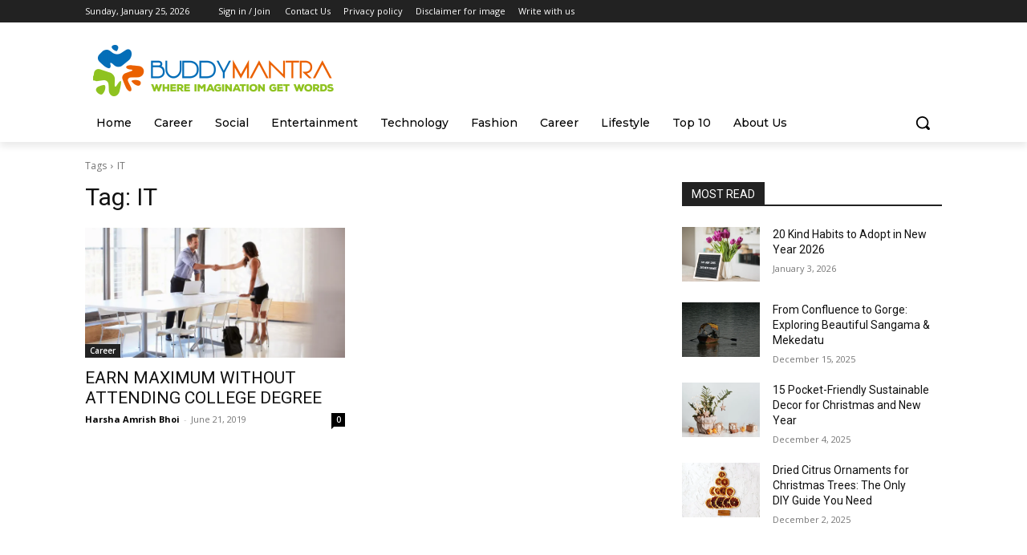

--- FILE ---
content_type: text/html; charset=utf-8
request_url: https://www.google.com/recaptcha/api2/aframe
body_size: 267
content:
<!DOCTYPE HTML><html><head><meta http-equiv="content-type" content="text/html; charset=UTF-8"></head><body><script nonce="fz_H3TP5Pe7fxdh9dwYGtQ">/** Anti-fraud and anti-abuse applications only. See google.com/recaptcha */ try{var clients={'sodar':'https://pagead2.googlesyndication.com/pagead/sodar?'};window.addEventListener("message",function(a){try{if(a.source===window.parent){var b=JSON.parse(a.data);var c=clients[b['id']];if(c){var d=document.createElement('img');d.src=c+b['params']+'&rc='+(localStorage.getItem("rc::a")?sessionStorage.getItem("rc::b"):"");window.document.body.appendChild(d);sessionStorage.setItem("rc::e",parseInt(sessionStorage.getItem("rc::e")||0)+1);localStorage.setItem("rc::h",'1769339597737');}}}catch(b){}});window.parent.postMessage("_grecaptcha_ready", "*");}catch(b){}</script></body></html>